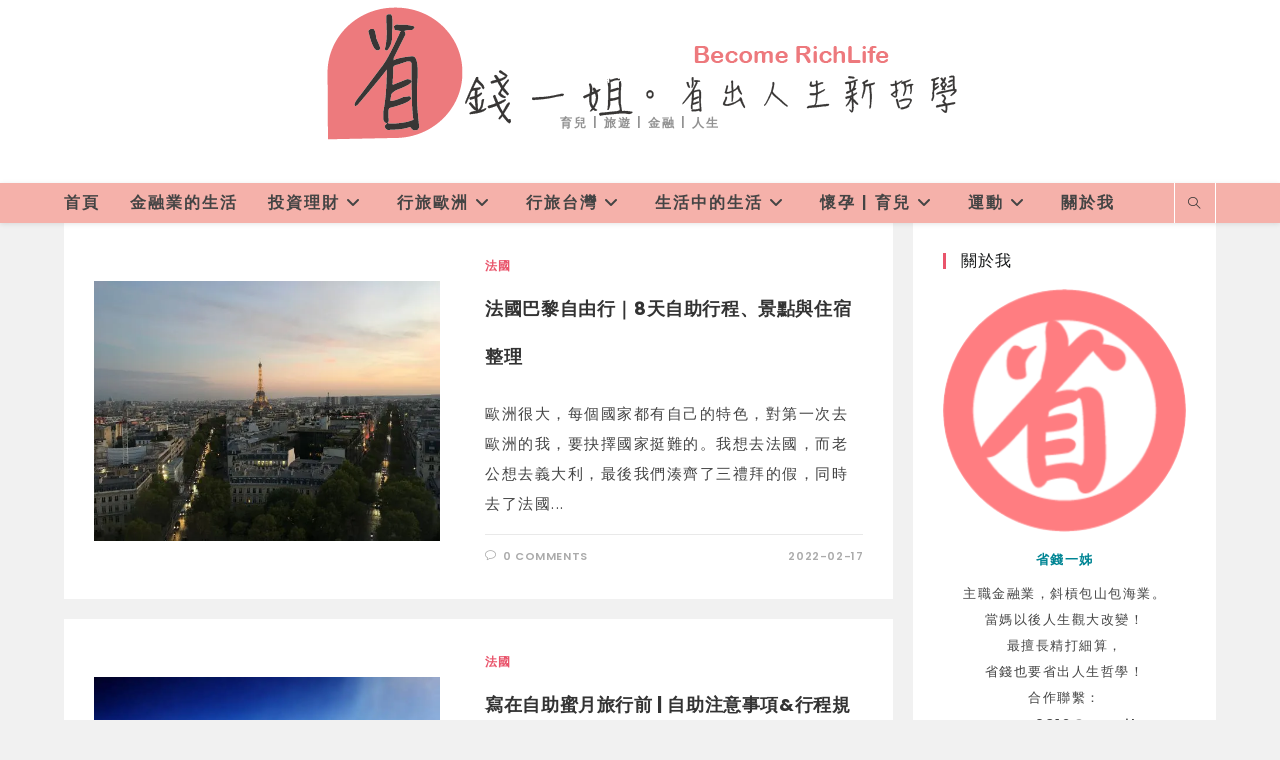

--- FILE ---
content_type: text/css
request_url: https://richlife01.com/wp-content/uploads/elementor/css/post-12.css?ver=1769204609
body_size: 1857
content:
.elementor-12 .elementor-element.elementor-element-f48b8f2 > .elementor-container > .elementor-column > .elementor-widget-wrap{align-content:center;align-items:center;}.elementor-12 .elementor-element.elementor-element-f48b8f2:not(.elementor-motion-effects-element-type-background), .elementor-12 .elementor-element.elementor-element-f48b8f2 > .elementor-motion-effects-container > .elementor-motion-effects-layer{background-color:#111111;}.elementor-12 .elementor-element.elementor-element-f48b8f2{transition:background 0.3s, border 0.3s, border-radius 0.3s, box-shadow 0.3s;}.elementor-12 .elementor-element.elementor-element-f48b8f2 > .elementor-background-overlay{transition:background 0.3s, border-radius 0.3s, opacity 0.3s;}.elementor-12 .elementor-element.elementor-element-7b8122f{text-align:start;}.elementor-12 .elementor-element.elementor-element-7b8122f img{max-width:35%;}.elementor-12 .elementor-element.elementor-element-69392b7:not(.elementor-motion-effects-element-type-background), .elementor-12 .elementor-element.elementor-element-69392b7 > .elementor-motion-effects-container > .elementor-motion-effects-layer{background-color:#111111;}.elementor-12 .elementor-element.elementor-element-69392b7{transition:background 0.3s, border 0.3s, border-radius 0.3s, box-shadow 0.3s;padding:8px 0px 8px 0px;}.elementor-12 .elementor-element.elementor-element-69392b7 > .elementor-background-overlay{transition:background 0.3s, border-radius 0.3s, opacity 0.3s;}.elementor-12 .elementor-element.elementor-element-9475358{text-align:center;}.elementor-12 .elementor-element.elementor-element-9475358 .elementor-heading-title{font-size:12px;font-weight:600;text-transform:uppercase;letter-spacing:0.6px;color:#FFFFFF;}@media(max-width:767px){.elementor-12 .elementor-element.elementor-element-7b8122f{text-align:center;}}@media(min-width:768px){.elementor-12 .elementor-element.elementor-element-e4a0b42{width:22.368%;}.elementor-12 .elementor-element.elementor-element-e1c031e{width:77.632%;}}